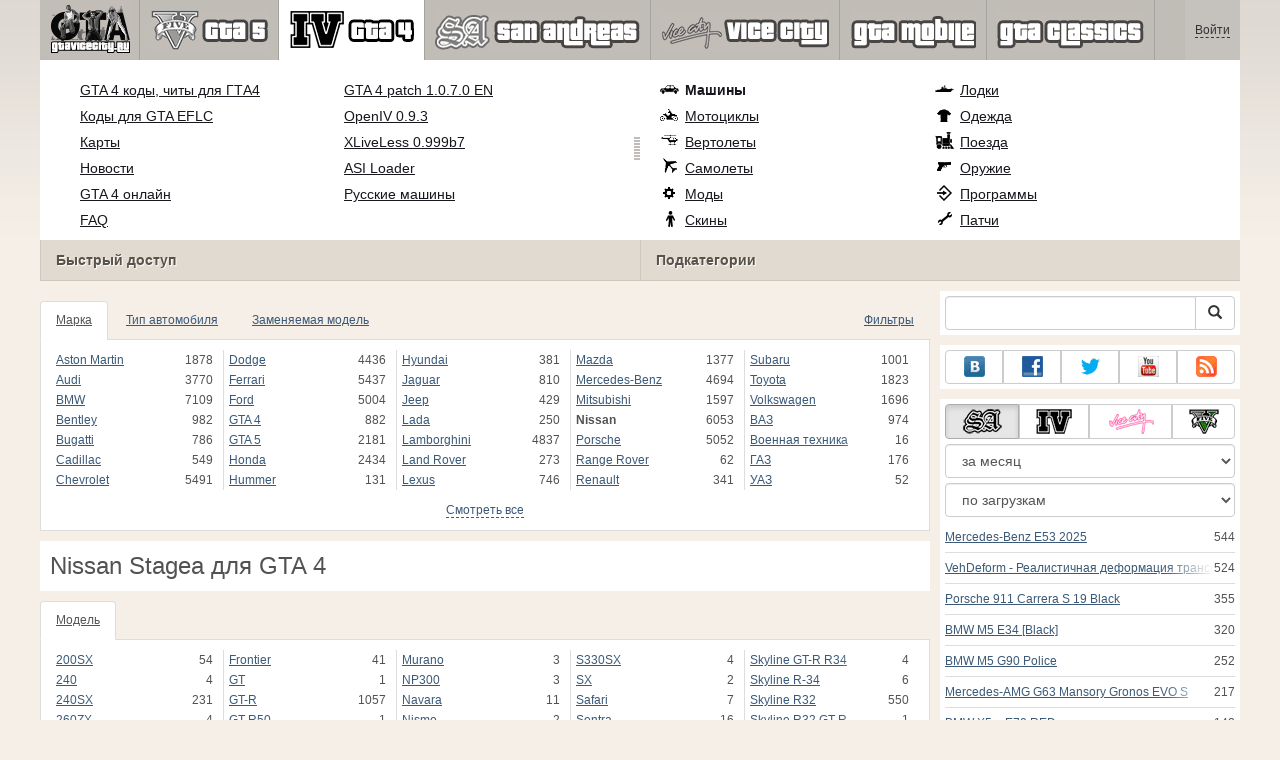

--- FILE ---
content_type: text/html; charset=utf-8
request_url: https://www.google.com/recaptcha/api2/aframe
body_size: 268
content:
<!DOCTYPE HTML><html><head><meta http-equiv="content-type" content="text/html; charset=UTF-8"></head><body><script nonce="biXBAXVl2XxpBnISNdwJyA">/** Anti-fraud and anti-abuse applications only. See google.com/recaptcha */ try{var clients={'sodar':'https://pagead2.googlesyndication.com/pagead/sodar?'};window.addEventListener("message",function(a){try{if(a.source===window.parent){var b=JSON.parse(a.data);var c=clients[b['id']];if(c){var d=document.createElement('img');d.src=c+b['params']+'&rc='+(localStorage.getItem("rc::a")?sessionStorage.getItem("rc::b"):"");window.document.body.appendChild(d);sessionStorage.setItem("rc::e",parseInt(sessionStorage.getItem("rc::e")||0)+1);localStorage.setItem("rc::h",'1768820271095');}}}catch(b){}});window.parent.postMessage("_grecaptcha_ready", "*");}catch(b){}</script></body></html>